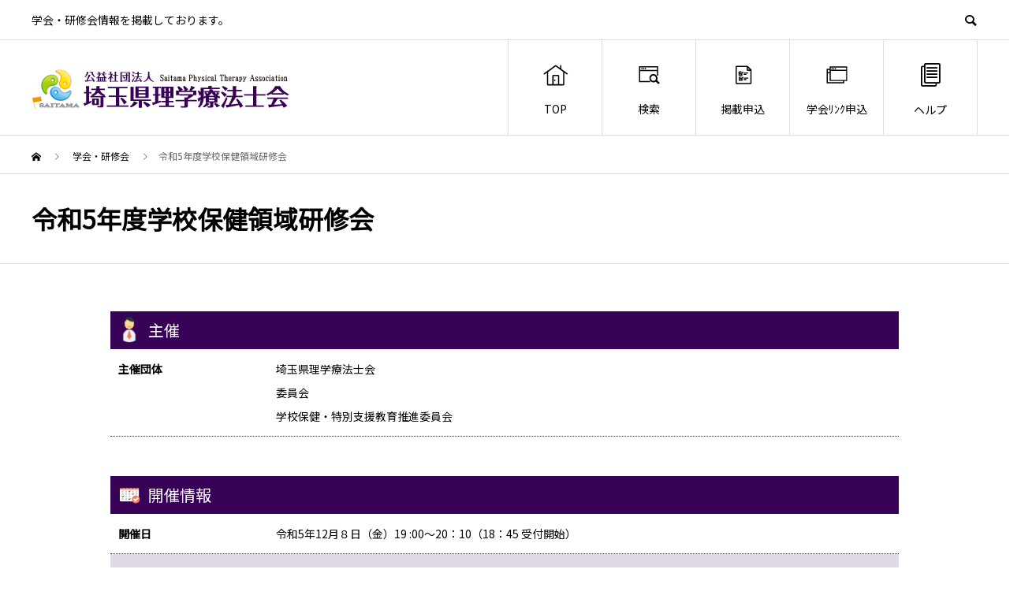

--- FILE ---
content_type: text/html; charset=UTF-8
request_url: https://seminar.saitama-pt.or.jp/event/%E4%BB%A4%E5%92%8C5%E5%B9%B4%E5%BA%A6%E5%AD%A6%E6%A0%A1%E4%BF%9D%E5%81%A5%E9%A0%98%E5%9F%9F%E7%A0%94%E4%BF%AE%E4%BC%9A/
body_size: 14121
content:
<!DOCTYPE html>
<html dir="ltr" lang="ja" prefix="og: https://ogp.me/ns#" prefix="og: http://ogp.me/ns#">
<head>
<meta charset="UTF-8">
<meta name="viewport" content="width=device-width">
<meta name="format-detection" content="telephone=no">
<title>令和5年度学校保健領域研修会 | 学会・研修会 埼玉県理学療法士会</title>
            <script type="text/javascript" id="wpuf-language-script">
                var error_str_obj = {
                    'required' : '必須項目です',
                    'mismatch' : '一致しません',
                    'validation' : '無効です'
                }
            </script>
            
		<!-- All in One SEO 4.7.6 - aioseo.com -->
	<meta name="robots" content="max-image-preview:large" />
	<link rel="canonical" href="https://seminar.saitama-pt.or.jp/event/%e4%bb%a4%e5%92%8c5%e5%b9%b4%e5%ba%a6%e5%ad%a6%e6%a0%a1%e4%bf%9d%e5%81%a5%e9%a0%98%e5%9f%9f%e7%a0%94%e4%bf%ae%e4%bc%9a/" />
	<meta name="generator" content="All in One SEO (AIOSEO) 4.7.6" />
		<meta property="og:locale" content="ja_JP" />
		<meta property="og:site_name" content="学会・研修会　埼玉県理学療法士会 | 学会・研修会情報を掲載しております。" />
		<meta property="og:type" content="article" />
		<meta property="og:title" content="令和5年度学校保健領域研修会 | 学会・研修会 埼玉県理学療法士会" />
		<meta property="og:url" content="https://seminar.saitama-pt.or.jp/event/%e4%bb%a4%e5%92%8c5%e5%b9%b4%e5%ba%a6%e5%ad%a6%e6%a0%a1%e4%bf%9d%e5%81%a5%e9%a0%98%e5%9f%9f%e7%a0%94%e4%bf%ae%e4%bc%9a/" />
		<meta property="article:published_time" content="2023-10-23T07:54:08+00:00" />
		<meta property="article:modified_time" content="2023-10-23T07:54:08+00:00" />
		<meta name="twitter:card" content="summary_large_image" />
		<meta name="twitter:title" content="令和5年度学校保健領域研修会 | 学会・研修会 埼玉県理学療法士会" />
		<script type="application/ld+json" class="aioseo-schema">
			{"@context":"https:\/\/schema.org","@graph":[{"@type":"BreadcrumbList","@id":"https:\/\/seminar.saitama-pt.or.jp\/event\/%e4%bb%a4%e5%92%8c5%e5%b9%b4%e5%ba%a6%e5%ad%a6%e6%a0%a1%e4%bf%9d%e5%81%a5%e9%a0%98%e5%9f%9f%e7%a0%94%e4%bf%ae%e4%bc%9a\/#breadcrumblist","itemListElement":[{"@type":"ListItem","@id":"https:\/\/seminar.saitama-pt.or.jp\/#listItem","position":1,"name":"\u5bb6","item":"https:\/\/seminar.saitama-pt.or.jp\/","nextItem":{"@type":"ListItem","@id":"https:\/\/seminar.saitama-pt.or.jp\/event\/%e4%bb%a4%e5%92%8c5%e5%b9%b4%e5%ba%a6%e5%ad%a6%e6%a0%a1%e4%bf%9d%e5%81%a5%e9%a0%98%e5%9f%9f%e7%a0%94%e4%bf%ae%e4%bc%9a\/#listItem","name":"\u4ee4\u548c5\u5e74\u5ea6\u5b66\u6821\u4fdd\u5065\u9818\u57df\u7814\u4fee\u4f1a"}},{"@type":"ListItem","@id":"https:\/\/seminar.saitama-pt.or.jp\/event\/%e4%bb%a4%e5%92%8c5%e5%b9%b4%e5%ba%a6%e5%ad%a6%e6%a0%a1%e4%bf%9d%e5%81%a5%e9%a0%98%e5%9f%9f%e7%a0%94%e4%bf%ae%e4%bc%9a\/#listItem","position":2,"name":"\u4ee4\u548c5\u5e74\u5ea6\u5b66\u6821\u4fdd\u5065\u9818\u57df\u7814\u4fee\u4f1a","previousItem":{"@type":"ListItem","@id":"https:\/\/seminar.saitama-pt.or.jp\/#listItem","name":"\u5bb6"}}]},{"@type":"Organization","@id":"https:\/\/seminar.saitama-pt.or.jp\/#organization","name":"\u5b66\u4f1a\u30fb\u7814\u4fee\u4f1a\u3000\u57fc\u7389\u770c\u7406\u5b66\u7642\u6cd5\u58eb\u4f1a","description":"\u5b66\u4f1a\u30fb\u7814\u4fee\u4f1a\u60c5\u5831\u3092\u63b2\u8f09\u3057\u3066\u304a\u308a\u307e\u3059\u3002","url":"https:\/\/seminar.saitama-pt.or.jp\/"},{"@type":"WebPage","@id":"https:\/\/seminar.saitama-pt.or.jp\/event\/%e4%bb%a4%e5%92%8c5%e5%b9%b4%e5%ba%a6%e5%ad%a6%e6%a0%a1%e4%bf%9d%e5%81%a5%e9%a0%98%e5%9f%9f%e7%a0%94%e4%bf%ae%e4%bc%9a\/#webpage","url":"https:\/\/seminar.saitama-pt.or.jp\/event\/%e4%bb%a4%e5%92%8c5%e5%b9%b4%e5%ba%a6%e5%ad%a6%e6%a0%a1%e4%bf%9d%e5%81%a5%e9%a0%98%e5%9f%9f%e7%a0%94%e4%bf%ae%e4%bc%9a\/","name":"\u4ee4\u548c5\u5e74\u5ea6\u5b66\u6821\u4fdd\u5065\u9818\u57df\u7814\u4fee\u4f1a | \u5b66\u4f1a\u30fb\u7814\u4fee\u4f1a \u57fc\u7389\u770c\u7406\u5b66\u7642\u6cd5\u58eb\u4f1a","inLanguage":"ja","isPartOf":{"@id":"https:\/\/seminar.saitama-pt.or.jp\/#website"},"breadcrumb":{"@id":"https:\/\/seminar.saitama-pt.or.jp\/event\/%e4%bb%a4%e5%92%8c5%e5%b9%b4%e5%ba%a6%e5%ad%a6%e6%a0%a1%e4%bf%9d%e5%81%a5%e9%a0%98%e5%9f%9f%e7%a0%94%e4%bf%ae%e4%bc%9a\/#breadcrumblist"},"datePublished":"2023-10-23T16:54:08+09:00","dateModified":"2023-10-23T16:54:08+09:00"},{"@type":"WebSite","@id":"https:\/\/seminar.saitama-pt.or.jp\/#website","url":"https:\/\/seminar.saitama-pt.or.jp\/","name":"\u5b66\u4f1a\u30fb\u7814\u4fee\u4f1a\u3000\u57fc\u7389\u770c\u7406\u5b66\u7642\u6cd5\u58eb\u4f1a","description":"\u5b66\u4f1a\u30fb\u7814\u4fee\u4f1a\u60c5\u5831\u3092\u63b2\u8f09\u3057\u3066\u304a\u308a\u307e\u3059\u3002","inLanguage":"ja","publisher":{"@id":"https:\/\/seminar.saitama-pt.or.jp\/#organization"}}]}
		</script>
		<!-- All in One SEO -->

<link rel='dns-prefetch' href='//fonts.googleapis.com' />
<link rel="alternate" type="application/rss+xml" title="学会・研修会　埼玉県理学療法士会 &raquo; フィード" href="https://seminar.saitama-pt.or.jp/feed/" />
<link rel="alternate" type="application/rss+xml" title="学会・研修会　埼玉県理学療法士会 &raquo; コメントフィード" href="https://seminar.saitama-pt.or.jp/comments/feed/" />
<link rel='stylesheet' id='layerslider-css' href='https://seminar.saitama-pt.or.jp/wp-content/plugins/LayerSlider/assets/static/layerslider/css/layerslider.css?ver=7.10.1' type='text/css' media='all' />
<link rel='stylesheet' id='wp-block-library-css' href='https://seminar.saitama-pt.or.jp/wp-includes/css/dist/block-library/style.min.css?ver=621485f161d99dabfcdf30236487f3ce' type='text/css' media='all' />
<link rel='stylesheet' id='classic-theme-styles-css' href='https://seminar.saitama-pt.or.jp/wp-includes/css/classic-themes.min.css?ver=1' type='text/css' media='all' />
<style id='global-styles-inline-css' type='text/css'>
body{--wp--preset--color--black: #000000;--wp--preset--color--cyan-bluish-gray: #abb8c3;--wp--preset--color--white: #ffffff;--wp--preset--color--pale-pink: #f78da7;--wp--preset--color--vivid-red: #cf2e2e;--wp--preset--color--luminous-vivid-orange: #ff6900;--wp--preset--color--luminous-vivid-amber: #fcb900;--wp--preset--color--light-green-cyan: #7bdcb5;--wp--preset--color--vivid-green-cyan: #00d084;--wp--preset--color--pale-cyan-blue: #8ed1fc;--wp--preset--color--vivid-cyan-blue: #0693e3;--wp--preset--color--vivid-purple: #9b51e0;--wp--preset--gradient--vivid-cyan-blue-to-vivid-purple: linear-gradient(135deg,rgba(6,147,227,1) 0%,rgb(155,81,224) 100%);--wp--preset--gradient--light-green-cyan-to-vivid-green-cyan: linear-gradient(135deg,rgb(122,220,180) 0%,rgb(0,208,130) 100%);--wp--preset--gradient--luminous-vivid-amber-to-luminous-vivid-orange: linear-gradient(135deg,rgba(252,185,0,1) 0%,rgba(255,105,0,1) 100%);--wp--preset--gradient--luminous-vivid-orange-to-vivid-red: linear-gradient(135deg,rgba(255,105,0,1) 0%,rgb(207,46,46) 100%);--wp--preset--gradient--very-light-gray-to-cyan-bluish-gray: linear-gradient(135deg,rgb(238,238,238) 0%,rgb(169,184,195) 100%);--wp--preset--gradient--cool-to-warm-spectrum: linear-gradient(135deg,rgb(74,234,220) 0%,rgb(151,120,209) 20%,rgb(207,42,186) 40%,rgb(238,44,130) 60%,rgb(251,105,98) 80%,rgb(254,248,76) 100%);--wp--preset--gradient--blush-light-purple: linear-gradient(135deg,rgb(255,206,236) 0%,rgb(152,150,240) 100%);--wp--preset--gradient--blush-bordeaux: linear-gradient(135deg,rgb(254,205,165) 0%,rgb(254,45,45) 50%,rgb(107,0,62) 100%);--wp--preset--gradient--luminous-dusk: linear-gradient(135deg,rgb(255,203,112) 0%,rgb(199,81,192) 50%,rgb(65,88,208) 100%);--wp--preset--gradient--pale-ocean: linear-gradient(135deg,rgb(255,245,203) 0%,rgb(182,227,212) 50%,rgb(51,167,181) 100%);--wp--preset--gradient--electric-grass: linear-gradient(135deg,rgb(202,248,128) 0%,rgb(113,206,126) 100%);--wp--preset--gradient--midnight: linear-gradient(135deg,rgb(2,3,129) 0%,rgb(40,116,252) 100%);--wp--preset--duotone--dark-grayscale: url('#wp-duotone-dark-grayscale');--wp--preset--duotone--grayscale: url('#wp-duotone-grayscale');--wp--preset--duotone--purple-yellow: url('#wp-duotone-purple-yellow');--wp--preset--duotone--blue-red: url('#wp-duotone-blue-red');--wp--preset--duotone--midnight: url('#wp-duotone-midnight');--wp--preset--duotone--magenta-yellow: url('#wp-duotone-magenta-yellow');--wp--preset--duotone--purple-green: url('#wp-duotone-purple-green');--wp--preset--duotone--blue-orange: url('#wp-duotone-blue-orange');--wp--preset--font-size--small: 13px;--wp--preset--font-size--medium: 20px;--wp--preset--font-size--large: 36px;--wp--preset--font-size--x-large: 42px;--wp--preset--spacing--20: 0.44rem;--wp--preset--spacing--30: 0.67rem;--wp--preset--spacing--40: 1rem;--wp--preset--spacing--50: 1.5rem;--wp--preset--spacing--60: 2.25rem;--wp--preset--spacing--70: 3.38rem;--wp--preset--spacing--80: 5.06rem;}:where(.is-layout-flex){gap: 0.5em;}body .is-layout-flow > .alignleft{float: left;margin-inline-start: 0;margin-inline-end: 2em;}body .is-layout-flow > .alignright{float: right;margin-inline-start: 2em;margin-inline-end: 0;}body .is-layout-flow > .aligncenter{margin-left: auto !important;margin-right: auto !important;}body .is-layout-constrained > .alignleft{float: left;margin-inline-start: 0;margin-inline-end: 2em;}body .is-layout-constrained > .alignright{float: right;margin-inline-start: 2em;margin-inline-end: 0;}body .is-layout-constrained > .aligncenter{margin-left: auto !important;margin-right: auto !important;}body .is-layout-constrained > :where(:not(.alignleft):not(.alignright):not(.alignfull)){max-width: var(--wp--style--global--content-size);margin-left: auto !important;margin-right: auto !important;}body .is-layout-constrained > .alignwide{max-width: var(--wp--style--global--wide-size);}body .is-layout-flex{display: flex;}body .is-layout-flex{flex-wrap: wrap;align-items: center;}body .is-layout-flex > *{margin: 0;}:where(.wp-block-columns.is-layout-flex){gap: 2em;}.has-black-color{color: var(--wp--preset--color--black) !important;}.has-cyan-bluish-gray-color{color: var(--wp--preset--color--cyan-bluish-gray) !important;}.has-white-color{color: var(--wp--preset--color--white) !important;}.has-pale-pink-color{color: var(--wp--preset--color--pale-pink) !important;}.has-vivid-red-color{color: var(--wp--preset--color--vivid-red) !important;}.has-luminous-vivid-orange-color{color: var(--wp--preset--color--luminous-vivid-orange) !important;}.has-luminous-vivid-amber-color{color: var(--wp--preset--color--luminous-vivid-amber) !important;}.has-light-green-cyan-color{color: var(--wp--preset--color--light-green-cyan) !important;}.has-vivid-green-cyan-color{color: var(--wp--preset--color--vivid-green-cyan) !important;}.has-pale-cyan-blue-color{color: var(--wp--preset--color--pale-cyan-blue) !important;}.has-vivid-cyan-blue-color{color: var(--wp--preset--color--vivid-cyan-blue) !important;}.has-vivid-purple-color{color: var(--wp--preset--color--vivid-purple) !important;}.has-black-background-color{background-color: var(--wp--preset--color--black) !important;}.has-cyan-bluish-gray-background-color{background-color: var(--wp--preset--color--cyan-bluish-gray) !important;}.has-white-background-color{background-color: var(--wp--preset--color--white) !important;}.has-pale-pink-background-color{background-color: var(--wp--preset--color--pale-pink) !important;}.has-vivid-red-background-color{background-color: var(--wp--preset--color--vivid-red) !important;}.has-luminous-vivid-orange-background-color{background-color: var(--wp--preset--color--luminous-vivid-orange) !important;}.has-luminous-vivid-amber-background-color{background-color: var(--wp--preset--color--luminous-vivid-amber) !important;}.has-light-green-cyan-background-color{background-color: var(--wp--preset--color--light-green-cyan) !important;}.has-vivid-green-cyan-background-color{background-color: var(--wp--preset--color--vivid-green-cyan) !important;}.has-pale-cyan-blue-background-color{background-color: var(--wp--preset--color--pale-cyan-blue) !important;}.has-vivid-cyan-blue-background-color{background-color: var(--wp--preset--color--vivid-cyan-blue) !important;}.has-vivid-purple-background-color{background-color: var(--wp--preset--color--vivid-purple) !important;}.has-black-border-color{border-color: var(--wp--preset--color--black) !important;}.has-cyan-bluish-gray-border-color{border-color: var(--wp--preset--color--cyan-bluish-gray) !important;}.has-white-border-color{border-color: var(--wp--preset--color--white) !important;}.has-pale-pink-border-color{border-color: var(--wp--preset--color--pale-pink) !important;}.has-vivid-red-border-color{border-color: var(--wp--preset--color--vivid-red) !important;}.has-luminous-vivid-orange-border-color{border-color: var(--wp--preset--color--luminous-vivid-orange) !important;}.has-luminous-vivid-amber-border-color{border-color: var(--wp--preset--color--luminous-vivid-amber) !important;}.has-light-green-cyan-border-color{border-color: var(--wp--preset--color--light-green-cyan) !important;}.has-vivid-green-cyan-border-color{border-color: var(--wp--preset--color--vivid-green-cyan) !important;}.has-pale-cyan-blue-border-color{border-color: var(--wp--preset--color--pale-cyan-blue) !important;}.has-vivid-cyan-blue-border-color{border-color: var(--wp--preset--color--vivid-cyan-blue) !important;}.has-vivid-purple-border-color{border-color: var(--wp--preset--color--vivid-purple) !important;}.has-vivid-cyan-blue-to-vivid-purple-gradient-background{background: var(--wp--preset--gradient--vivid-cyan-blue-to-vivid-purple) !important;}.has-light-green-cyan-to-vivid-green-cyan-gradient-background{background: var(--wp--preset--gradient--light-green-cyan-to-vivid-green-cyan) !important;}.has-luminous-vivid-amber-to-luminous-vivid-orange-gradient-background{background: var(--wp--preset--gradient--luminous-vivid-amber-to-luminous-vivid-orange) !important;}.has-luminous-vivid-orange-to-vivid-red-gradient-background{background: var(--wp--preset--gradient--luminous-vivid-orange-to-vivid-red) !important;}.has-very-light-gray-to-cyan-bluish-gray-gradient-background{background: var(--wp--preset--gradient--very-light-gray-to-cyan-bluish-gray) !important;}.has-cool-to-warm-spectrum-gradient-background{background: var(--wp--preset--gradient--cool-to-warm-spectrum) !important;}.has-blush-light-purple-gradient-background{background: var(--wp--preset--gradient--blush-light-purple) !important;}.has-blush-bordeaux-gradient-background{background: var(--wp--preset--gradient--blush-bordeaux) !important;}.has-luminous-dusk-gradient-background{background: var(--wp--preset--gradient--luminous-dusk) !important;}.has-pale-ocean-gradient-background{background: var(--wp--preset--gradient--pale-ocean) !important;}.has-electric-grass-gradient-background{background: var(--wp--preset--gradient--electric-grass) !important;}.has-midnight-gradient-background{background: var(--wp--preset--gradient--midnight) !important;}.has-small-font-size{font-size: var(--wp--preset--font-size--small) !important;}.has-medium-font-size{font-size: var(--wp--preset--font-size--medium) !important;}.has-large-font-size{font-size: var(--wp--preset--font-size--large) !important;}.has-x-large-font-size{font-size: var(--wp--preset--font-size--x-large) !important;}
.wp-block-navigation a:where(:not(.wp-element-button)){color: inherit;}
:where(.wp-block-columns.is-layout-flex){gap: 2em;}
.wp-block-pullquote{font-size: 1.5em;line-height: 1.6;}
</style>
<link rel='stylesheet' id='wpuf-rating-star-css-css' href='https://seminar.saitama-pt.or.jp/wp-content/plugins/wp-user-frontend-pro/assets/css/css-stars.css?ver=621485f161d99dabfcdf30236487f3ce' type='text/css' media='all' />
<link rel='stylesheet' id='wpuf-math-captcha-css-css' href='https://seminar.saitama-pt.or.jp/wp-content/plugins/wp-user-frontend-pro/assets/css/frontend/fields/math-captcha.css?ver=621485f161d99dabfcdf30236487f3ce' type='text/css' media='all' />
<link rel='stylesheet' id='wpuf-intlTelInput-css' href='https://seminar.saitama-pt.or.jp/wp-content/plugins/wp-user-frontend-pro/includes/libs/intl-tel-input/css/intlTelInput.min.css?ver=17.0.5' type='text/css' media='all' />
<link rel='stylesheet' id='google-fonts-css' href='https://fonts.googleapis.com/css?family=Kosugi%7CKosugi+Maru%7CM+PLUS+1p%7CM+PLUS+Rounded+1c%7CNoto+Sans+JP%7CNoto+Serif+JP%7CSawarabi+Gothic%7CSawarabi+Mincho&#038;display=swap&#038;ver=621485f161d99dabfcdf30236487f3ce' type='text/css' media='all' />
<link rel='stylesheet' id='avant-slick-css' href='https://seminar.saitama-pt.or.jp/wp-content/themes/workshop/assets/css/slick.min.css?ver=621485f161d99dabfcdf30236487f3ce' type='text/css' media='all' />
<link rel='stylesheet' id='avant-slick-theme-css' href='https://seminar.saitama-pt.or.jp/wp-content/themes/workshop/assets/css/slick-theme.min.css?ver=621485f161d99dabfcdf30236487f3ce' type='text/css' media='all' />
<link rel='stylesheet' id='avant-style-css' href='https://seminar.saitama-pt.or.jp/wp-content/themes/workshop/style.css?ver=1.0' type='text/css' media='all' />
<link rel='stylesheet' id='bsf-Defaults-css' href='https://seminar.saitama-pt.or.jp/wp-content/uploads/smile_fonts/Defaults/Defaults.css?ver=3.19.22' type='text/css' media='all' />
<link rel='stylesheet' id='wpuf-css-css' href='https://seminar.saitama-pt.or.jp/wp-content/plugins/wp-user-frontend/assets/css/frontend-forms.css?ver=621485f161d99dabfcdf30236487f3ce' type='text/css' media='all' />
<link rel='stylesheet' id='jquery-ui-css' href='https://seminar.saitama-pt.or.jp/wp-content/plugins/wp-user-frontend/assets/css/jquery-ui-1.9.1.custom.css?ver=621485f161d99dabfcdf30236487f3ce' type='text/css' media='all' />
<link rel='stylesheet' id='wpuf-sweetalert2-css' href='https://seminar.saitama-pt.or.jp/wp-content/plugins/wp-user-frontend/assets/vendor/sweetalert2/sweetalert2.css?ver=11.4.19' type='text/css' media='all' />
<script type='text/javascript' src='https://seminar.saitama-pt.or.jp/wp-includes/js/jquery/jquery.min.js?ver=3.6.1' id='jquery-core-js'></script>
<script type='text/javascript' src='https://seminar.saitama-pt.or.jp/wp-includes/js/jquery/jquery-migrate.min.js?ver=3.3.2' id='jquery-migrate-js'></script>
<script type='text/javascript' id='layerslider-utils-js-extra'>
/* <![CDATA[ */
var LS_Meta = {"v":"7.10.1","fixGSAP":"1"};
/* ]]> */
</script>
<script type='text/javascript' src='https://seminar.saitama-pt.or.jp/wp-content/plugins/LayerSlider/assets/static/layerslider/js/layerslider.utils.js?ver=7.10.1' id='layerslider-utils-js'></script>
<script type='text/javascript' src='https://seminar.saitama-pt.or.jp/wp-content/plugins/LayerSlider/assets/static/layerslider/js/layerslider.kreaturamedia.jquery.js?ver=7.10.1' id='layerslider-js'></script>
<script type='text/javascript' src='https://seminar.saitama-pt.or.jp/wp-content/plugins/LayerSlider/assets/static/layerslider/js/layerslider.transitions.js?ver=7.10.1' id='layerslider-transitions-js'></script>
<script type='text/javascript' src='https://seminar.saitama-pt.or.jp/wp-content/plugins/wp-user-frontend-pro/assets/js/jquery.barrating.min.js?ver=621485f161d99dabfcdf30236487f3ce' id='wpuf-rating-js-js'></script>
<script type='text/javascript' src='https://seminar.saitama-pt.or.jp/wp-includes/js/jquery/ui/core.min.js?ver=1.13.2' id='jquery-ui-core-js'></script>
<script type='text/javascript' src='https://seminar.saitama-pt.or.jp/wp-includes/js/jquery/ui/datepicker.min.js?ver=1.13.2' id='jquery-ui-datepicker-js'></script>
<script type='text/javascript' id='jquery-ui-datepicker-js-after'>
jQuery(function(jQuery){jQuery.datepicker.setDefaults({"closeText":"\u9589\u3058\u308b","currentText":"\u4eca\u65e5","monthNames":["1\u6708","2\u6708","3\u6708","4\u6708","5\u6708","6\u6708","7\u6708","8\u6708","9\u6708","10\u6708","11\u6708","12\u6708"],"monthNamesShort":["1\u6708","2\u6708","3\u6708","4\u6708","5\u6708","6\u6708","7\u6708","8\u6708","9\u6708","10\u6708","11\u6708","12\u6708"],"nextText":"\u6b21","prevText":"\u524d","dayNames":["\u65e5\u66dc\u65e5","\u6708\u66dc\u65e5","\u706b\u66dc\u65e5","\u6c34\u66dc\u65e5","\u6728\u66dc\u65e5","\u91d1\u66dc\u65e5","\u571f\u66dc\u65e5"],"dayNamesShort":["\u65e5","\u6708","\u706b","\u6c34","\u6728","\u91d1","\u571f"],"dayNamesMin":["\u65e5","\u6708","\u706b","\u6c34","\u6728","\u91d1","\u571f"],"dateFormat":"yy\u5e74mm\u6708d\u65e5","firstDay":1,"isRTL":false});});
</script>
<script type='text/javascript' src='https://seminar.saitama-pt.or.jp/wp-content/plugins/wp-user-frontend-pro/assets/js/jquery-ui-timepicker-addon.js?ver=3.4.11' id='jquery-ui-timepicker-js'></script>
<script type='text/javascript' id='wpuf-ajax-script-js-extra'>
/* <![CDATA[ */
var ajax_object = {"ajaxurl":"https:\/\/seminar.saitama-pt.or.jp\/wp-admin\/admin-ajax.php","fill_notice":"\u5fc5\u9808\u9805\u76ee\u304c\u5165\u529b\u3055\u308c\u3066\u3044\u307e\u305b\u3093"};
/* ]]> */
</script>
<script type='text/javascript' src='https://seminar.saitama-pt.or.jp/wp-content/plugins/wp-user-frontend/assets/js/billing-address.js?ver=621485f161d99dabfcdf30236487f3ce' id='wpuf-ajax-script-js'></script>
<script type='text/javascript' src='https://seminar.saitama-pt.or.jp/wp-content/themes/workshop/assets/js/slick.min.js?ver=1.0' id='avant-slick-js'></script>
<script type='text/javascript' src='https://seminar.saitama-pt.or.jp/wp-includes/js/dist/vendor/regenerator-runtime.min.js?ver=0.13.9' id='regenerator-runtime-js'></script>
<script type='text/javascript' src='https://seminar.saitama-pt.or.jp/wp-includes/js/dist/vendor/wp-polyfill.min.js?ver=3.15.0' id='wp-polyfill-js'></script>
<script type='text/javascript' src='https://seminar.saitama-pt.or.jp/wp-includes/js/dist/dom-ready.min.js?ver=392bdd43726760d1f3ca' id='wp-dom-ready-js'></script>
<script type='text/javascript' src='https://seminar.saitama-pt.or.jp/wp-includes/js/dist/hooks.min.js?ver=4169d3cf8e8d95a3d6d5' id='wp-hooks-js'></script>
<script type='text/javascript' src='https://seminar.saitama-pt.or.jp/wp-includes/js/dist/i18n.min.js?ver=9e794f35a71bb98672ae' id='wp-i18n-js'></script>
<script type='text/javascript' id='wp-i18n-js-after'>
wp.i18n.setLocaleData( { 'text direction\u0004ltr': [ 'ltr' ] } );
</script>
<script type='text/javascript' id='wp-a11y-js-translations'>
( function( domain, translations ) {
	var localeData = translations.locale_data[ domain ] || translations.locale_data.messages;
	localeData[""].domain = domain;
	wp.i18n.setLocaleData( localeData, domain );
} )( "default", {"translation-revision-date":"2025-10-03 13:04:02+0000","generator":"GlotPress\/4.0.1","domain":"messages","locale_data":{"messages":{"":{"domain":"messages","plural-forms":"nplurals=1; plural=0;","lang":"ja_JP"},"Notifications":["\u901a\u77e5"]}},"comment":{"reference":"wp-includes\/js\/dist\/a11y.js"}} );
</script>
<script type='text/javascript' src='https://seminar.saitama-pt.or.jp/wp-includes/js/dist/a11y.min.js?ver=ecce20f002eda4c19664' id='wp-a11y-js'></script>
<script type='text/javascript' src='https://seminar.saitama-pt.or.jp/wp-includes/js/jquery/ui/mouse.min.js?ver=1.13.2' id='jquery-ui-mouse-js'></script>
<script type='text/javascript' src='https://seminar.saitama-pt.or.jp/wp-includes/js/clipboard.min.js?ver=2.0.11' id='clipboard-js'></script>
<script type='text/javascript' src='https://seminar.saitama-pt.or.jp/wp-includes/js/plupload/moxie.min.js?ver=1.3.5' id='moxiejs-js'></script>
<script type='text/javascript' src='https://seminar.saitama-pt.or.jp/wp-includes/js/plupload/plupload.min.js?ver=2.1.9' id='plupload-js'></script>
<script type='text/javascript' src='https://seminar.saitama-pt.or.jp/wp-includes/js/underscore.min.js?ver=1.13.4' id='underscore-js'></script>
<script type='text/javascript' id='plupload-handlers-js-extra'>
/* <![CDATA[ */
var pluploadL10n = {"queue_limit_exceeded":"\u30ad\u30e5\u30fc\u306b\u5165\u308c\u305f\u30d5\u30a1\u30a4\u30eb\u304c\u591a\u3059\u304e\u307e\u3059\u3002","file_exceeds_size_limit":"%s \u306f\u3001\u3053\u306e\u30b5\u30a4\u30c8\u306e\u30a2\u30c3\u30d7\u30ed\u30fc\u30c9\u30b5\u30a4\u30ba\u4e0a\u9650\u3092\u8d85\u3048\u3066\u3044\u307e\u3059\u3002","zero_byte_file":"\u3053\u306e\u30d5\u30a1\u30a4\u30eb\u306f\u7a7a\u3067\u3059\u3002\u5225\u306e\u30d5\u30a1\u30a4\u30eb\u3092\u304a\u8a66\u3057\u304f\u3060\u3055\u3044\u3002","invalid_filetype":"\u3053\u306e\u30d5\u30a1\u30a4\u30eb\u30bf\u30a4\u30d7\u3092\u30a2\u30c3\u30d7\u30ed\u30fc\u30c9\u3059\u308b\u6a29\u9650\u304c\u3042\u308a\u307e\u305b\u3093\u3002","not_an_image":"\u3053\u306e\u30d5\u30a1\u30a4\u30eb\u306f\u753b\u50cf\u3067\u306f\u3042\u308a\u307e\u305b\u3093\u3002\u5225\u306e\u30d5\u30a1\u30a4\u30eb\u3092\u304a\u8a66\u3057\u304f\u3060\u3055\u3044\u3002","image_memory_exceeded":"\u30e1\u30e2\u30ea\u306e\u8a31\u5bb9\u91cf\u3092\u8d85\u3048\u307e\u3057\u305f\u3002\u5225\u306e\u5c0f\u3055\u3044\u30b5\u30a4\u30ba\u306e\u30d5\u30a1\u30a4\u30eb\u3067\u3082\u3046\u4e00\u5ea6\u304a\u8a66\u3057\u304f\u3060\u3055\u3044\u3002","image_dimensions_exceeded":"\u30d5\u30a1\u30a4\u30eb\u30b5\u30a4\u30ba\u306e\u4e0a\u9650\u3092\u8d85\u3048\u3066\u3044\u308b\u3088\u3046\u3067\u3059\u3002\u5225\u306e\u30d5\u30a1\u30a4\u30eb\u3092\u304a\u8a66\u3057\u304f\u3060\u3055\u3044\u3002","default_error":"\u30a2\u30c3\u30d7\u30ed\u30fc\u30c9\u4e2d\u306b\u30a8\u30e9\u30fc\u304c\u767a\u751f\u3057\u307e\u3057\u305f\u3002\u5f8c\u307b\u3069\u3082\u3046\u4e00\u5ea6\u304a\u8a66\u3057\u304f\u3060\u3055\u3044\u3002","missing_upload_url":"\u8a2d\u5b9a\u306b\u30a8\u30e9\u30fc\u304c\u3042\u308a\u307e\u3057\u305f\u3002\u30b5\u30fc\u30d0\u30fc\u7ba1\u7406\u8005\u306b\u304a\u554f\u3044\u5408\u308f\u305b\u304f\u3060\u3055\u3044\u3002","upload_limit_exceeded":"\u30d5\u30a1\u30a4\u30eb\u306e\u30a2\u30c3\u30d7\u30ed\u30fc\u30c9\u306f1\u3064\u307e\u3067\u3067\u3059\u3002","http_error":"\u30b5\u30fc\u30d0\u30fc\u304b\u3089\u4e88\u671f\u3057\u306a\u3044\u30ec\u30b9\u30dd\u30f3\u30b9\u304c\u3042\u308a\u307e\u3057\u305f\u3002\u30d5\u30a1\u30a4\u30eb\u306f\u6b63\u3057\u304f\u30a2\u30c3\u30d7\u30ed\u30fc\u30c9\u3055\u308c\u3066\u3044\u308b\u304b\u3082\u3057\u308c\u307e\u305b\u3093\u3002\u30e1\u30c7\u30a3\u30a2\u30e9\u30a4\u30d6\u30e9\u30ea\u3082\u3057\u304f\u306f\u30da\u30fc\u30b8\u3092\u30ea\u30ed\u30fc\u30c9\u3057\u3066\u78ba\u8a8d\u3057\u3066\u304f\u3060\u3055\u3044\u3002","http_error_image":"\u30b5\u30fc\u30d0\u30fc\u304c\u753b\u50cf\u3092\u51e6\u7406\u3067\u304d\u307e\u305b\u3093\u3002\u3053\u306e\u30a8\u30e9\u30fc\u306f\u3001\u30b5\u30fc\u30d0\u30fc\u304c\u5fd9\u3057\u3044\u304b\u3001\u30bf\u30b9\u30af\u3092\u5b8c\u4e86\u3059\u308b\u305f\u3081\u306b\u5341\u5206\u306a\u30ea\u30bd\u30fc\u30b9\u304c\u306a\u3044\u5834\u5408\u306b\u767a\u751f\u3057\u307e\u3059\u3002\u5c0f\u3055\u306a\u753b\u50cf\u3092\u30a2\u30c3\u30d7\u30ed\u30fc\u30c9\u3059\u308c\u3070\u89e3\u6c7a\u3059\u308b\u304b\u3082\u3057\u308c\u307e\u305b\u3093\u3002\u63a8\u5968\u3059\u308b\u6700\u5927\u30b5\u30a4\u30ba\u306f2560\u30d4\u30af\u30bb\u30eb\u3067\u3059\u3002","upload_failed":"\u30a2\u30c3\u30d7\u30ed\u30fc\u30c9\u306b\u5931\u6557\u3057\u307e\u3057\u305f\u3002","big_upload_failed":"%1$s\u30d6\u30e9\u30a6\u30b6\u30fc\u30a2\u30c3\u30d7\u30ed\u30fc\u30c0\u30fc%2$s\u3067\u3053\u306e\u30d5\u30a1\u30a4\u30eb\u3092\u30a2\u30c3\u30d7\u30ed\u30fc\u30c9\u3057\u3066\u307f\u3066\u304f\u3060\u3055\u3044\u3002","big_upload_queued":"%s \u306f\u3001\u30d6\u30e9\u30a6\u30b6\u30fc\u4e0a\u304b\u3089\u30de\u30eb\u30c1\u30d5\u30a1\u30a4\u30eb\u30a2\u30c3\u30d7\u30ed\u30fc\u30c0\u30fc\u3092\u4f7f\u3046\u969b\u306e\u30a2\u30c3\u30d7\u30ed\u30fc\u30c9\u30b5\u30a4\u30ba\u4e0a\u9650\u3092\u8d85\u3048\u3066\u3044\u307e\u3059\u3002","io_error":"IO \u30a8\u30e9\u30fc\u3002","security_error":"\u30bb\u30ad\u30e5\u30ea\u30c6\u30a3\u30a8\u30e9\u30fc\u3002","file_cancelled":"\u30d5\u30a1\u30a4\u30eb\u3092\u30ad\u30e3\u30f3\u30bb\u30eb\u3057\u307e\u3057\u305f\u3002","upload_stopped":"\u30a2\u30c3\u30d7\u30ed\u30fc\u30c9\u3092\u4e2d\u6b62\u3057\u307e\u3057\u305f\u3002","dismiss":"\u975e\u8868\u793a","crunching":"\u51e6\u7406\u4e2d\u2026","deleted":"\u30b4\u30df\u7bb1\u3078\u79fb\u52d5\u3057\u307e\u3057\u305f\u3002","error_uploading":"\u201c%s\u201d \u306e\u30a2\u30c3\u30d7\u30ed\u30fc\u30c9\u306b\u5931\u6557\u3057\u307e\u3057\u305f\u3002","unsupported_image":"\u3053\u306e\u753b\u50cf\u306f\u30d6\u30e9\u30a6\u30b6\u30fc\u306b\u306f\u8868\u793a\u3055\u308c\u307e\u305b\u3093\u3002\u6700\u826f\u306e\u7d50\u679c\u3092\u5f97\u308b\u306b\u306f\u3001\u30a2\u30c3\u30d7\u30ed\u30fc\u30c9\u3059\u308b\u524d\u306b JPEG \u306b\u5909\u63db\u3057\u3066\u304f\u3060\u3055\u3044\u3002","noneditable_image":"\u3053\u306e\u753b\u50cf\u306f\u30b5\u30fc\u30d0\u30fc\u3067\u51e6\u7406\u3067\u304d\u307e\u305b\u3093\u3002JPEG \u307e\u305f\u306f PNG \u306b\u5909\u63db\u3057\u3066\u304b\u3089\u30a2\u30c3\u30d7\u30ed\u30fc\u30c9\u3057\u3066\u304f\u3060\u3055\u3044\u3002","file_url_copied":"URL \u3092\u30af\u30ea\u30c3\u30d7\u30dc\u30fc\u30c9\u306b\u30b3\u30d4\u30fc\u3057\u307e\u3057\u305f"};
/* ]]> */
</script>
<script type='text/javascript' src='https://seminar.saitama-pt.or.jp/wp-includes/js/plupload/handlers.min.js?ver=621485f161d99dabfcdf30236487f3ce' id='plupload-handlers-js'></script>
<script type='text/javascript' src='https://seminar.saitama-pt.or.jp/wp-includes/js/jquery/ui/sortable.min.js?ver=1.13.2' id='jquery-ui-sortable-js'></script>
<script type='text/javascript' id='wpuf-upload-js-extra'>
/* <![CDATA[ */
var wpuf_frontend_upload = {"confirmMsg":"\u3088\u308d\u3057\u3044\u3067\u3057\u3087\u3046\u304b\uff1f","delete_it":"\u306f\u3044\u3001\u524a\u9664\u3057\u307e\u3059\u3002","cancel_it":"\u3044\u3044\u3048","nonce":"9020345f0f","ajaxurl":"https:\/\/seminar.saitama-pt.or.jp\/wp-admin\/admin-ajax.php","max_filesize":"500M","plupload":{"url":"https:\/\/seminar.saitama-pt.or.jp\/wp-admin\/admin-ajax.php?nonce=83368c3e17","flash_swf_url":"https:\/\/seminar.saitama-pt.or.jp\/wp-includes\/js\/plupload\/plupload.flash.swf","filters":[{"title":"\u30d5\u30a1\u30a4\u30eb\u3092\u8a31\u53ef\u3057\u307e\u3057\u305f","extensions":"*"}],"multipart":true,"urlstream_upload":true,"warning":"\u30d5\u30a1\u30a4\u30eb\u306e\u6570\u304c\u591a\u3059\u304e\u307e\u3059","size_error":"\u30d5\u30a1\u30a4\u30eb\u306e\u30b5\u30a4\u30ba\u304c\u5927\u304d\u3059\u304e\u307e\u3059","type_error":"\u3053\u306e\u30d5\u30a1\u30a4\u30eb\u306e\u7a2e\u985e\u306f\u4f7f\u7528\u3067\u304d\u307e\u305b\u3093"}};
/* ]]> */
</script>
<script type='text/javascript' src='https://seminar.saitama-pt.or.jp/wp-content/plugins/wp-user-frontend/assets/js/upload.js?ver=621485f161d99dabfcdf30236487f3ce' id='wpuf-upload-js'></script>
<script type='text/javascript' id='wpuf-form-js-extra'>
/* <![CDATA[ */
var wpuf_frontend = {"ajaxurl":"https:\/\/seminar.saitama-pt.or.jp\/wp-admin\/admin-ajax.php","error_message":"\u5165\u529b\u306b\u8aa4\u308a\u304c\u3042\u308b\u305f\u3081\u6295\u7a3f\u3067\u304d\u307e\u305b\u3093\u3002\u4fee\u6b63\u3092\u304a\u9858\u3044\u3044\u305f\u3057\u307e\u3059\u3002","nonce":"9020345f0f","cancelSubMsg":"\u73fe\u5728\u306e\u5b9a\u671f\u8cfc\u5165\u3092\u30ad\u30e3\u30f3\u30bb\u30eb\u3057\u3066\u3082\u3088\u308d\u3057\u3044\u3067\u3059\u304b\uff1f","delete_it":"\u306f\u3044","cancel_it":"\u3044\u3044\u3048","word_max_title":"Maximum word limit reached. Please shorten your texts.","word_max_details":"This field supports a maximum of %number% words, and the limit is reached. Remove a few words to reach the acceptable limit of the field.","word_min_title":"Minimum word required.","word_min_details":"This field requires minimum %number% words. Please add some more text.","char_max_title":"Maximum character limit reached. Please shorten your texts.","char_max_details":"This field supports a maximum of %number% characters, and the limit is reached. Remove a few characters to reach the acceptable limit of the field.","char_min_title":"Minimum character required.","char_min_details":"This field requires minimum %number% characters. Please add some more character.","coupon_error":"Please enter a coupon code!"};
/* ]]> */
</script>
<script type='text/javascript' src='https://seminar.saitama-pt.or.jp/wp-content/plugins/wp-user-frontend/assets/js/frontend-form.min.js?ver=621485f161d99dabfcdf30236487f3ce' id='wpuf-form-js'></script>
<script type='text/javascript' src='https://seminar.saitama-pt.or.jp/wp-content/plugins/wp-user-frontend/assets/vendor/sweetalert2/sweetalert2.js?ver=11.4.19' id='wpuf-sweetalert2-js'></script>
<script></script><meta name="generator" content="Powered by LayerSlider 7.10.1 - Build Heros, Sliders, and Popups. Create Animations and Beautiful, Rich Web Content as Easy as Never Before on WordPress." />
<!-- LayerSlider updates and docs at: https://layerslider.com -->
<link rel="https://api.w.org/" href="https://seminar.saitama-pt.or.jp/wp-json/" /><link rel="alternate" type="application/json" href="https://seminar.saitama-pt.or.jp/wp-json/wp/v2/event/7340" /><link rel='shortlink' href='https://seminar.saitama-pt.or.jp/?p=7340' />
<link rel="alternate" type="application/json+oembed" href="https://seminar.saitama-pt.or.jp/wp-json/oembed/1.0/embed?url=https%3A%2F%2Fseminar.saitama-pt.or.jp%2Fevent%2F%25e4%25bb%25a4%25e5%2592%258c5%25e5%25b9%25b4%25e5%25ba%25a6%25e5%25ad%25a6%25e6%25a0%25a1%25e4%25bf%259d%25e5%2581%25a5%25e9%25a0%2598%25e5%259f%259f%25e7%25a0%2594%25e4%25bf%25ae%25e4%25bc%259a%2F" />
<link rel="alternate" type="text/xml+oembed" href="https://seminar.saitama-pt.or.jp/wp-json/oembed/1.0/embed?url=https%3A%2F%2Fseminar.saitama-pt.or.jp%2Fevent%2F%25e4%25bb%25a4%25e5%2592%258c5%25e5%25b9%25b4%25e5%25ba%25a6%25e5%25ad%25a6%25e6%25a0%25a1%25e4%25bf%259d%25e5%2581%25a5%25e9%25a0%2598%25e5%259f%259f%25e7%25a0%2594%25e4%25bf%25ae%25e4%25bc%259a%2F&#038;format=xml" />

        <style>
            ul.wpuf_packs li{
                background-color: #eeeeee !important;
            }
            ul.wpuf_packs .wpuf-sub-button a, ul.wpuf_packs .wpuf-sub-button a{
                background-color: #4fbbda !important;
                color: #eeeeee !important;
            }
            ul.wpuf_packs h3, ul.wpuf_packs h3{
                background-color:  #52B5D5 !important;
                border-bottom: 1px solid #52B5D5 !important;
                color: #eeeeee !important;
            }
            ul.wpuf_packs .wpuf-pricing-wrap .wpuf-sub-amount, ul.wpuf_packs .wpuf-pricing-wrap .wpuf-sub-amount{
                background-color:  #4fbbda !important;
                border-bottom: 1px solid #4fbbda !important;
                color: #eeeeee !important;
            }
            ul.wpuf_packs .wpuf-sub-body{
                background-color:  #eeeeee !important;
            }

            .wpuf-success {
                background-color:  !important;
                border: 1px solid  !important;
            }
            .wpuf-error {
                background-color:  !important;
                border: 1px solid  !important;
            }
            .wpuf-message {
                background:  !important;
                border: 1px solid  !important;
            }
            .wpuf-info {
                background-color:  !important;
                border: 1px solid  !important;
            }
        </style>

                <style>

        </style>
        <link rel="shortcut icon" href="https://seminar.saitama-pt.or.jp/wp-content/uploads/2019/11/saitama-logo.png">
<style>
.c-comment__form-submit:hover,.c-pw__btn:hover,.p-cb__item-btn a,.p-headline,.p-index-event__btn a,.p-nav02__item a,.p-readmore__btn,.p-pager__item span,.p-page-links a{background: #380056}.c-pw__btn,.p-cb__item-btn a:hover,.p-index-event__btn a:hover,.p-pagetop a:hover,.p-nav02__item a:hover,.p-readmore__btn:hover,.p-page-links > span,.p-page-links a:hover{background: #380056}.p-entry__body a{color: #380056}body{font-family:  Noto Sans JP, "ヒラギノ角ゴ ProN W3", "Hiragino Kaku Gothic ProN", "メイリオ", "Meiryo", "verdana", sans-serif}.c-logo,.p-entry__header02-title,.p-entry__header02-upper-title,.p-entry__title,.p-footer-widgets__item-title,.p-headline h2,.p-headline02__title,.p-page-header__lower-title,.p-page-header__upper-title,.p-widget__title{font-family:  Noto Sans JP, "ヒラギノ角ゴ ProN W3", "Hiragino Kaku Gothic ProN", "メイリオ", "Meiryo", "verdana", sans-serif}.p-hover-effect--type1:hover img{-webkit-transform: scale(1.2);transform: scale(1.2)}.l-header{background: #ffffff}.p-global-nav > ul > li > a{color: #000000}.p-global-nav .sub-menu a{background: #000000;color: #ffffff}.p-global-nav .sub-menu a:hover{background: #333333;color: #ffffff}.p-global-nav .menu-item-28.current-menu-item > a,.p-global-nav .menu-item-28 > a:hover{color: #000000}.p-global-nav .menu-item-28.current-menu-item > a::before,.p-global-nav .menu-item-28 > a:hover::before{background: #000000}.p-global-nav .menu-item-27.current-menu-item > a,.p-global-nav .menu-item-27 > a:hover{color: #000000}.p-global-nav .menu-item-27.current-menu-item > a::before,.p-global-nav .menu-item-27 > a:hover::before{background: #000000}.p-global-nav .menu-item-25.current-menu-item > a,.p-global-nav .menu-item-25 > a:hover{color: #000000}.p-global-nav .menu-item-25.current-menu-item > a::before,.p-global-nav .menu-item-25 > a:hover::before{background: #000000}.p-global-nav .menu-item-26.current-menu-item > a,.p-global-nav .menu-item-26 > a:hover{color: #000000}.p-global-nav .menu-item-26.current-menu-item > a::before,.p-global-nav .menu-item-26 > a:hover::before{background: #000000}.p-global-nav .menu-item-625.current-menu-item > a,.p-global-nav .menu-item-625 > a:hover{color: #000000}.p-global-nav .menu-item-625.current-menu-item > a::before,.p-global-nav .menu-item-625 > a:hover::before{background: #000000}.p-footer-links{background: #f3f3f3}.p-footer-widgets{background: #ffffff}.p-copyright{background: #380056}.p-ad-info__label{}.p-page-header{background-image: url(https://seminar.saitama-pt.or.jp/wp-content/uploads/2019/11/op_page-header.gif)}.p-page-header::before{background-color: #b2b200}.p-page-header__upper-title{font-size: 50px}.p-page-header__lower-title{font-size: 32px}.p-article07 a[class^="p-hover-effect--"]{border-radius: 10px}.p-entry__header02-upper,.p-slider .slick-dots li.slick-active button::before,.p-slider .slick-dots button:hover::before{}.p-entry__header02-title{font-size: 32px}.p-entry__body{font-size: 14px}@media screen and (max-width: 767px) {.p-footer-widgets,.p-social-nav{background: #ffffff}.p-entry__header02-title{font-size: 22px}.p-entry__body{font-size: 14px}}@media screen and (max-width: 1199px) {.p-global-nav{background: rgba(0,0,0, 1)}.p-global-nav > ul > li > a,.p-global-nav a,.p-global-nav a:hover,.p-global-nav .sub-menu a,.p-global-nav .sub-menu a:hover{color: #ffffff!important}.p-global-nav .menu-item-has-children > a > .sub-menu-toggle::before{border-color: #ffffff}}@media screen and (max-width: 991px) {.p-page-header__upper{background: #b2b200}.p-page-header__lower{background-image: url(https://seminar.saitama-pt.or.jp/wp-content/uploads/2019/11/op_page-header.gif)}}</style>
    <script>
        jQuery( function() {
            jQuery( ".datepicker" ).datepicker({
                changeYear: true,  // 年選択をプルダウン化
                changeMonth: true,  // 月選択をプルダウン化
                showMonthAfterYear: true,//年を月の前にする
                yearRange: '-1:+1',//年の現在の年よりも100年前よりスタートする
                dateFormat: 'yy/mm/dd',
            });
        } );
    </script
    <meta name="generator" content="Powered by WPBakery Page Builder - drag and drop page builder for WordPress."/>
<noscript><style> .wpb_animate_when_almost_visible { opacity: 1; }</style></noscript>

<link href="https://fonts.googleapis.com/css?family=Alegreya+SC&display=swap" rel="stylesheet">

    <script>
        jQuery(function(){
            jQuery("input"). keydown(function(e) {

                if ((e.which && e.which === 13) || (e.keyCode && e.keyCode === 13)) {
                    return false;
                }
            });
        });
    </script>
<!-- Google tag (gtag.js) -->
<script async src="https://www.googletagmanager.com/gtag/js?id=G-Y2PT6613NQ"></script>
<script>
  window.dataLayer = window.dataLayer || [];
  function gtag(){dataLayer.push(arguments);}
  gtag('js', new Date());

  gtag('config', 'G-Y2PT6613NQ');
</script>
</head>
<body data-rsssl=1 class="event-template-default single single-event postid-7340 wpb-js-composer js-comp-ver-7.8 vc_responsive">
<header id="js-header" class="l-header">
  <div class="l-header__upper">
    <div class="l-inner">
      <p class="l-header__desc">学会・研修会情報を掲載しております。</p>
            <button id="js-header__search" class="l-header__search"></button>
            			<form role="search" method="get" id="js-header__form" class="l-header__form" action="https://seminar.saitama-pt.or.jp/">
		    <input class="l-header__form-input" type="text" value="" name="s">
            <input type="hidden" value="event" name="post_type" />
			</form>
          </div>
  </div>
  <div class="l-header__lower l-inner">
    <div class="l-header__logo c-logo">
			      <a href="https://saitama-pt.or.jp/">
        <img src="https://seminar.saitama-pt.or.jp/wp-content/uploads/2019/11/logo.png" alt="学会・研修会　埼玉県理学療法士会" width="auto" height="auto">
      </a>
          </div>
    <a href="#" id="js-menu-btn" class="p-menu-btn c-menu-btn"></a>
    <nav id="js-global-nav" class="p-global-nav">
      <ul>
        <li class="p-global-nav__form-wrapper">
          					<form class="p-global-nav__form" action="https://seminar.saitama-pt.or.jp/" method="get">
            <input class="p-global-nav__form-input" type="text" value="" name="s">
            <input type="hidden" value="event" name="post_type"/>
            <input type="submit" value="&#xe915;" class="p-global-nav__form-submit">
          </form>
                  </li>
        <li id="menu-item-28" class="menu-item menu-item-type-custom menu-item-object-custom menu-item-home menu-item-28"><a href="https://seminar.saitama-pt.or.jp/"><span class="p-global-nav__item-icon p-icon p-icon--img"><img width="33" height="33" src="https://seminar.saitama-pt.or.jp/wp-content/uploads/2019/11/menu_1.png" class="attachment-thumbnail size-thumbnail" alt="" decoding="async" loading="lazy" /></span>TOP<span class="p-global-nav__toggle"></span></a></li>
<li id="menu-item-27" class="menu-item menu-item-type-custom menu-item-object-custom menu-item-27"><a href="/search"><span class="p-global-nav__item-icon p-icon p-icon--img"><img width="33" height="33" src="https://seminar.saitama-pt.or.jp/wp-content/uploads/2019/11/menu_2.png" class="attachment-thumbnail size-thumbnail" alt="" decoding="async" loading="lazy" /></span>検索<span class="p-global-nav__toggle"></span></a></li>
<li id="menu-item-25" class="menu-item menu-item-type-custom menu-item-object-custom menu-item-25"><a href="/seminar_application/"><span class="p-global-nav__item-icon p-icon p-icon--img"><img width="33" height="33" src="https://seminar.saitama-pt.or.jp/wp-content/uploads/2019/11/menu_3.png" class="attachment-thumbnail size-thumbnail" alt="" decoding="async" loading="lazy" /></span>掲載申込<span class="p-global-nav__toggle"></span></a></li>
<li id="menu-item-26" class="menu-item menu-item-type-custom menu-item-object-custom menu-item-26"><a href="/banner_application/"><span class="p-global-nav__item-icon p-icon p-icon--img"><img width="33" height="33" src="https://seminar.saitama-pt.or.jp/wp-content/uploads/2019/11/menu_4.png" class="attachment-thumbnail size-thumbnail" alt="" decoding="async" loading="lazy" /></span>学会ﾘﾝｸ申込<span class="p-global-nav__toggle"></span></a></li>
<li id="menu-item-625" class="menu-item menu-item-type-custom menu-item-object-custom menu-item-625"><a href="/help"><span class="p-global-nav__item-icon p-icon p-icon--blog"></span>ヘルプ<span class="p-global-nav__toggle"></span></a></li>
      </ul>
    </nav>
  </div>
</header>
<main class="l-main">
  <div class="p-breadcrumb c-breadcrumb">
<ol class="p-breadcrumb__inner l-inner" itemscope="" itemtype="http://schema.org/BreadcrumbList">
<li class="p-breadcrumb__item c-breadcrumb__item c-breadcrumb__item--home" itemprop="itemListElement" itemscope="" itemtype="http://schema.org/ListItem">
<a href="https://seminar.saitama-pt.or.jp/" itemscope="" itemtype="http://schema.org/Thing" itemprop="item">
<span itemprop="name">HOME</span>
</a>
<meta itemprop="position" content="1">
</li>
<li class="p-breadcrumb__item c-breadcrumb__item" itemprop="itemListElement" itemscope="" itemtype="http://schema.org/ListItem">
<a href="https://seminar.saitama-pt.or.jp/event/" itemscope="" itemtype="http://schema.org/Thing" itemprop="item">
<span itemprop="name">学会・研修会</span>
</a>
<meta itemprop="position" content="2">
</li>
<li class="p-breadcrumb__item c-breadcrumb__item">令和5年度学校保健領域研修会</li>
</ol>
</div>
    <article class="p-entry">
    <header class="p-entry__header02">
      <div class="p-entry__header02-inner l-inner">
        <div class="p-entry__header02-lower">
          <h1 class="p-entry__header02-title">令和5年度学校保健領域研修会</h1>
        </div>
      </div>
    </header>
    <div class="p-entry__body p-entry__body--sm l-inner">
                <p class="seminar_infotitle"><img src="https://seminar.saitama-pt.or.jp/wp-content/themes/workshop/assets/images/icon/seminar_info_img1.png" width="38" height="38">主催</p>
        <dl class="seminar_infobox">
            <dt>主催団体</dt>
            <dd>
                埼玉県理学療法士会<br>委員会 <br>学校保健・特別支援教育推進委員会            </dd>
        </dl>

        <p class="seminar_infotitle"><img src="https://seminar.saitama-pt.or.jp/wp-content/themes/workshop/assets/images/icon/seminar_info_img2.png" width="38" height="38">開催情報</p>
                        <dl class="seminar_infobox">
            <dt>開催日</dt>
            <dd>令和5年12月８日（金）19 :00～20：10（18：45 受付開始）</dd>
		</dl>
        
                        <dl class="seminar_infobox seminar_infobox_collarbox">
            <dt>開催地</dt>
            <dd>オンライン（zoom）</dd>
        </dl>
        

                <p class="seminar_infotitle"><img src="https://seminar.saitama-pt.or.jp/wp-content/themes/workshop/assets/images/icon/seminar_info_img3.png" width="38" height="38">学会・研修会情報</p>
                                    <dl class="seminar_infobox  ">
            <dt>場所</dt>
            <dd>オンライン（zoom）</dd>
		</dl>
        
                                    <dl class="seminar_infobox  seminar_infobox_collarbox">
            <dt>テーマ</dt>
            <dd>理学療法士における学校現場への関わり方</dd>
		</dl>
                                            <dl class="seminar_infobox ">
            <dt>講師</dt>
            <dd>川口和樹　氏（伊奈病院　リハビリテーション技術科主任）</dd>
		</dl>
        
                                    <dl class="seminar_infobox  seminar_infobox_collarbox">
            <dt>対象</dt>
            <dd>
                リハ関連&nbsp;会員            </dd>
		</dl>
        
                                    <dl class="seminar_infobox ">
            <dt>対象詳細</dt>
            <dd>当会会員（無料）
他士会会員（1,000円）
非会員（5,000円）</dd>
		</dl>
        
                                    <dl class="seminar_infobox  seminar_infobox_collarbox">
            <dt>受講料</dt>
            <dd>当会会員（無料）
他士会会員（1,000円）
非会員（5,000円）</dd>
		</dl>
        
                                    <dl class="seminar_infobox ">
            <dt>定員</dt>
            <dd>40名程度</dd>
		</dl>
                                            <dl class="seminar_infobox  seminar_infobox_collarbox">
            <dt>締切日</dt>
            <dd>2023年11月23日（木）</dd>
		</dl>
        
                                    <dl class="seminar_infobox ">
            <dt>詳細</dt>
            <dd><p>理学療法士が運動器検診や部活動への介入を通して、学校現場での関わり方やその介入の内容を紹介していきます。また、公益財団法人「運動器の健康・日本協会」が提唱している認定スクールトレーナー制度の運用を受け、私たちが今後活動をしていく理学療法士のネットワーク構築を目的に講義をしていきます。多くの皆様のご参加をお待ちしております。</p></dd>
		</dl>
        
                                                    <dl class="seminar_infobox seminar_infobox_collarbox">
            <dt>お申込み（フォーム）</dt>
            <dd><a href="https://docs.google.com/forms/d/1vzuqCChF-DfDIAaywv0ShRIQRZNIFXJN-Fv2wsxv2jQ/viewform?edit_requested=true" target="_blank" rel="nofollow">https://docs.google.com/forms/d/1vzuqCChF-DfDIAaywv0ShRIQRZNIFXJN-Fv2wsxv2jQ/viewform?edit_requested=true</a></dd>
		</dl>
                                            <dl class="seminar_infobox ">
                <dt>研修会参加規約</dt>
                <dd>
                    <p>本研修会を申し込むに当たっては、本会が定める研修会参加規約の内容を確認し、その内容について同意するものとします。</p>                    <a href="https://seminar.saitama-pt.or.jp/terms-of-participation/" target="_blank" >研修会参加規約はこちら</a>
                                    </dd>
            </dl>
        
        


                

                        <p class="seminar_infotitle"><img src="https://seminar.saitama-pt.or.jp/wp-content/themes/workshop/assets/images/icon/seminar_info_img4.png" width="38" height="38">ポイント情報</p>
        
                            <dl class="seminar_infobox ">
            <dt>認定専門・登録理学療法</dt>
            <dd>カリキュラムコード 123「学校保健および特別支援教育における理学療法」における、登録理学療法士更新のための 1.0 ポイント、または認定・専門理学療法士更新のための1.0点が取得できます。申し込み時に、いずれかを選択してください。</dd>
        </dl>
        
        
                        


                        


        

                        <p class="seminar_infotitle"><img src="https://seminar.saitama-pt.or.jp/wp-content/themes/workshop/assets/images/icon/seminar_info_img5.png" width="38" height="38">講習会ファイル</p>
        <dl class="seminar_infobox">
            <dd>
                                <a href="https://seminar.saitama-pt.or.jp/wp-content/uploads/2023/10/5f992e537115bc813cd8c119e0c3bced.docx" download="令和5年度学校保健・特別支援教育推進委員会研修会.docx">令和5年度学校保健・特別支援教育推進委員会研修会</a><br>
                                                            </dd>
        </dl>
        


	    </div>
  </article>
    <div class="l-inner u-center">
    			<ul class="p-entry__share c-share u-clearfix c-share--sm c-share--color">
				<li class="c-share__btn c-share__btn--twitter">
			    <a href="http://twitter.com/share?text=%E4%BB%A4%E5%92%8C5%E5%B9%B4%E5%BA%A6%E5%AD%A6%E6%A0%A1%E4%BF%9D%E5%81%A5%E9%A0%98%E5%9F%9F%E7%A0%94%E4%BF%AE%E4%BC%9A&url=https%3A%2F%2Fseminar.saitama-pt.or.jp%2Fevent%2F%25e4%25bb%25a4%25e5%2592%258c5%25e5%25b9%25b4%25e5%25ba%25a6%25e5%25ad%25a6%25e6%25a0%25a1%25e4%25bf%259d%25e5%2581%25a5%25e9%25a0%2598%25e5%259f%259f%25e7%25a0%2594%25e4%25bf%25ae%25e4%25bc%259a%2F&via=&tw_p=tweetbutton&related="  onclick="javascript:window.open(this.href, '', 'menubar=no,toolbar=no,resizable=yes,scrollbars=yes,height=400,width=600');return false;">
			     	<i class="c-share__icn c-share__icn--twitter"></i>
			      <span class="c-share__title">Tweet</span>
			   	</a>
			   </li>
			    <li class="c-share__btn c-share__btn--facebook">
			    	<a href="//www.facebook.com/sharer/sharer.php?u=https://seminar.saitama-pt.or.jp/event/%e4%bb%a4%e5%92%8c5%e5%b9%b4%e5%ba%a6%e5%ad%a6%e6%a0%a1%e4%bf%9d%e5%81%a5%e9%a0%98%e5%9f%9f%e7%a0%94%e4%bf%ae%e4%bc%9a/&amp;t=%E4%BB%A4%E5%92%8C5%E5%B9%B4%E5%BA%A6%E5%AD%A6%E6%A0%A1%E4%BF%9D%E5%81%A5%E9%A0%98%E5%9F%9F%E7%A0%94%E4%BF%AE%E4%BC%9A" rel="nofollow" target="_blank">
			      	<i class="c-share__icn c-share__icn--facebook"></i>
			        <span class="c-share__title">Share</span>
			      </a>
			    </li>
    <li class="c-share__btn c-share__btn--line">
        <a href="https://timeline.line.me/social-plugin/share?url=https://seminar.saitama-pt.or.jp/event/%e4%bb%a4%e5%92%8c5%e5%b9%b4%e5%ba%a6%e5%ad%a6%e6%a0%a1%e4%bf%9d%e5%81%a5%e9%a0%98%e5%9f%9f%e7%a0%94%e4%bf%ae%e4%bc%9a/" target="_blank" ><img src="https://seminar.saitama-pt.or.jp/wp-content/themes/workshop/assets/images/icon/sns_LINE.png" width="23"> LINEで送る</a>
    </li>
			</ul>
  </div>
  <div class="l-inner">
	        </div>
</main>

<footer class="l-footer">
	
	
    <div class="p-footer-links">
	  

	<div class="l-inner">
      <div class="p-footer-links__header p-headline02">
        <h2 class="p-headline02__title">Link</h2>
        <p class="p-headline02__sub">学術大会リンク</p>
      </div>


      <ul class="p-footer-links__list">
                        <li class="p-footer-links__list-item p-article02">
                    <a class="p-hover-effect--type1" href="https://36thjsnptsc.wixsite.com/kobe" target="_blank" rel=”nofollow”>
                        <div class="p-article02__img">
                            <img src="https://seminar.saitama-pt.or.jp/wp-content/uploads/2025/12/eb00ba1b0a2e5ccfc7ee373584ac8e53.png" alt="第36回日本神経理学療法学会サテライトカンファレンス in KOBE">
                        </div>
                    </a>
                </li>

                              <li class="p-footer-links__list-item p-article02">
                    <a class="p-hover-effect--type1" href="https://www.gakkai.co.jp/tochigipt29/index.html" target="_blank" rel=”nofollow”>
                        <div class="p-article02__img">
                            <img src="https://seminar.saitama-pt.or.jp/wp-content/uploads/2025/09/47b89be3082802bfd50a57486162bad6-scaled.jpg" alt="第1回栃木県リハビリテーション学術大会">
                        </div>
                    </a>
                </li>

                              <li class="p-footer-links__list-item p-article02">
                    <a class="p-hover-effect--type1" href="https://congress-kpta.jimdofree.com/" target="_blank" rel=”nofollow”>
                        <div class="p-article02__img">
                            <img src="https://seminar.saitama-pt.or.jp/wp-content/uploads/2024/11/44a78597d672fd0bcb3aab2f428b7346.jpg" alt="第41回神奈川県理学療法士学会">
                        </div>
                    </a>
                </li>

              
      </ul>
    </div>
	  
	<div id="footer_menu">  
	<div class="wpb-content-wrapper"><div class="vc_row wpb_row vc_row-fluid"><div class="wpb_column vc_column_container vc_col-sm-12"><div class="vc_column-inner"><div class="wpb_wrapper"><div class="ult-content-box-container " >		<div class="ult-content-box" style="background-color:#e1d9e8;box-shadow: px px px px none;-webkit-transition: all 700ms ease;-moz-transition: all 700ms ease;-ms-transition: all 700ms ease;-o-transition: all 700ms ease;transition: all 700ms ease;"  data-hover_box_shadow="none"     data-bg="#e1d9e8" ><div class="vc_empty_space"   style="height: 32px"><span class="vc_empty_space_inner"></span></div>
	<div class="wpb_text_column wpb_content_element" >
		<div class="wpb_wrapper">
			<p><center><a href="https://saitama-pt.or.jp/">県士会</a> 　|　<a href="/search">検索</a>　|　<a href="/seminar_application">掲載申込</a>　|　<a href="/banner_application/">学会リンク申込</a></p>

		</div>
	</div>
<div class="vc_empty_space"   style="height: 32px"><span class="vc_empty_space_inner"></span></div>		</div></div></div></div></div></div></center></p>
</div>	</div>
	  
	  
	  
  </div><!-- / .p-footer-links -->
    	<ul class="p-social-nav l-inner">
                        	</ul>
  <p class="p-copyright">
    <small>Copyright &copy; 学会・研修会　埼玉県理学療法士会 All Rights Reserved.</small>
  </p>
  <div id="js-pagetop" class="p-pagetop"><a href="#"></a></div>
</footer>
<link rel='stylesheet' id='js_composer_front-css' href='https://seminar.saitama-pt.or.jp/wp-content/plugins/js_composer/assets/css/js_composer.min.css?ver=7.8' type='text/css' media='all' />
<script type='text/javascript' src='https://seminar.saitama-pt.or.jp/wp-content/plugins/wp-user-frontend-pro/assets/js/conditional-logic.js?ver=621485f161d99dabfcdf30236487f3ce' id='wpuf-conditional-logic-js'></script>
<script type='text/javascript' src='https://seminar.saitama-pt.or.jp/wp-content/plugins/wp-user-frontend-pro/includes/libs/intl-tel-input/js/intlTelInput.min.js?ver=17.0.5' id='wpuf-intlTelInput-js'></script>
<script type='text/javascript' src='https://seminar.saitama-pt.or.jp/wp-content/themes/workshop/assets/js/functions.min.js?ver=1.0' id='avant-script-js'></script>
<script type='text/javascript' src='https://seminar.saitama-pt.or.jp/wp-includes/js/jquery/ui/menu.min.js?ver=1.13.2' id='jquery-ui-menu-js'></script>
<script type='text/javascript' id='jquery-ui-autocomplete-js-extra'>
/* <![CDATA[ */
var uiAutocompleteL10n = {"noResults":"\u898b\u3064\u304b\u308a\u307e\u305b\u3093\u3067\u3057\u305f\u3002","oneResult":"1\u4ef6\u306e\u7d50\u679c\u304c\u898b\u3064\u304b\u308a\u307e\u3057\u305f\u3002\u4e0a\u4e0b\u30ad\u30fc\u3092\u4f7f\u3063\u3066\u64cd\u4f5c\u3067\u304d\u307e\u3059\u3002","manyResults":"%d\u4ef6\u306e\u7d50\u679c\u304c\u898b\u3064\u304b\u308a\u307e\u3057\u305f\u3002\u4e0a\u4e0b\u30ad\u30fc\u3092\u4f7f\u3063\u3066\u64cd\u4f5c\u3067\u304d\u307e\u3059\u3002","itemSelected":"\u9805\u76ee\u3092\u9078\u629e\u3057\u307e\u3057\u305f\u3002"};
/* ]]> */
</script>
<script type='text/javascript' src='https://seminar.saitama-pt.or.jp/wp-includes/js/jquery/ui/autocomplete.min.js?ver=1.13.2' id='jquery-ui-autocomplete-js'></script>
<script type='text/javascript' src='https://seminar.saitama-pt.or.jp/wp-includes/js/jquery/suggest.min.js?ver=1.1-20110113' id='suggest-js'></script>
<script type='text/javascript' src='https://seminar.saitama-pt.or.jp/wp-includes/js/jquery/ui/slider.min.js?ver=1.13.2' id='jquery-ui-slider-js'></script>
<script type='text/javascript' id='wpuf-subscriptions-js-extra'>
/* <![CDATA[ */
var wpuf_subscription = {"pack_notice":"\u6700\u521d\u306b\u73fe\u5728\u30a2\u30af\u30c6\u30a3\u30d6\u306a\u30d1\u30c3\u30af\u3092\u30ad\u30e3\u30f3\u30bb\u30eb\u3057\u3066\u304f\u3060\u3055\u3044\uff01"};
/* ]]> */
</script>
<script type='text/javascript' src='https://seminar.saitama-pt.or.jp/wp-content/plugins/wp-user-frontend/assets/js/subscriptions.js?ver=621485f161d99dabfcdf30236487f3ce' id='wpuf-subscriptions-js'></script>
<script type='text/javascript' src='https://seminar.saitama-pt.or.jp/wp-content/plugins/js_composer/assets/js/dist/js_composer_front.min.js?ver=7.8' id='wpb_composer_front_js-js'></script>
<script></script><script>!function(e){e("#site_loader_overlay").length?(e(window).load(function(){e(".slick-slider").length&&e(".slick-slider").slick("setPosition"),e("#site_loader_animation").delay(600).fadeOut(400),e("#site_loader_overlay").delay(900).fadeOut(800,function(){e(".p-header-content").addClass("is-active")})}),e(function(){setTimeout(function(){e("#site_loader_animation").delay(600).fadeOut(400),e("#site_loader_overlay").delay(900).fadeOut(800)},3000)})):e(".p-header-content").addClass("is-active")}(jQuery);</script>
</body>
</html>
